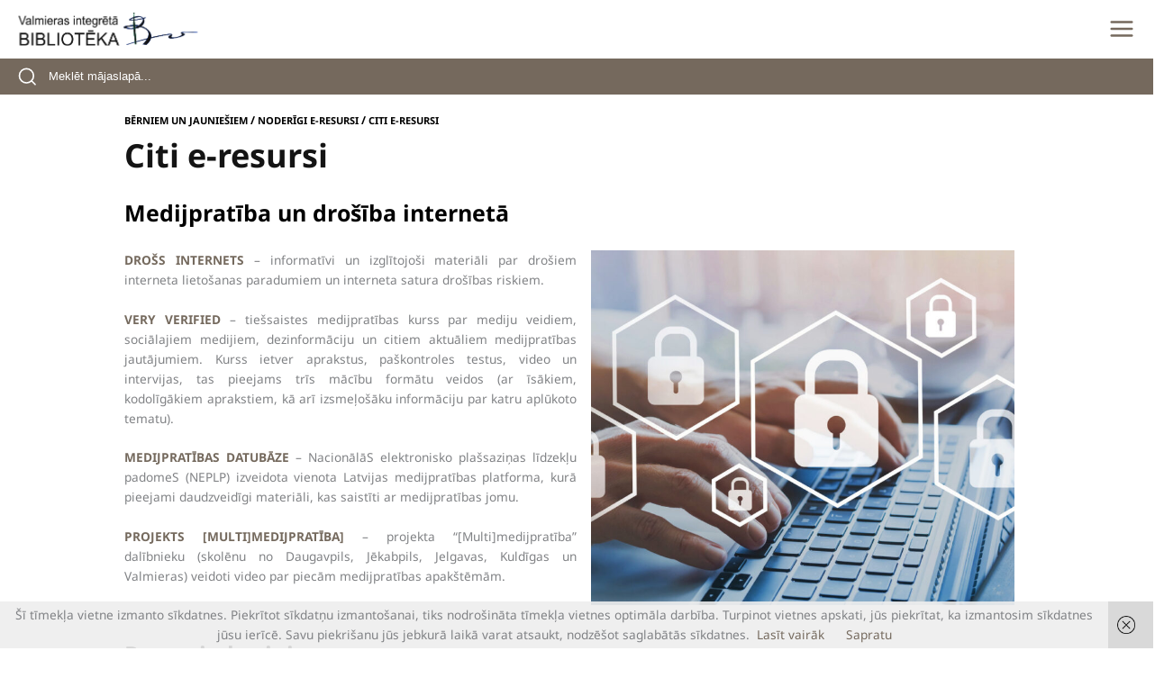

--- FILE ---
content_type: image/svg+xml
request_url: https://biblioteka.valmiera.lv/content/themes/biblioteka/assets/icons/clock_white.svg
body_size: 480
content:
<svg version="1.2" xmlns="http://www.w3.org/2000/svg" viewBox="0 0 25 24" width="25" height="24">
	<title>Rectangle 622</title>
	<style>
		.s0 { fill: #FFFFFF }
	</style>
	<path id="Rectangle 622" fill-rule="evenodd" class="s0" d="m24 11.5c0 6.4-5.1 11.5-11.5 11.5-6.4 0-11.5-5.1-11.5-11.5 0-6.4 5.1-11.5 11.5-11.5 6.3 0 11.5 5.2 11.5 11.5zm-7.6 3.9c-0.4 0.4-1.1 0.4-1.5 0l-3.1-3.2q-0.3-0.3-0.3-0.7v-6.3c0-0.6 0.4-1 1-1 0.6 0 1 0.4 1 1v5.9l2.9 2.8c0.4 0.4 0.4 1.1 0 1.5z"/>
</svg>

--- FILE ---
content_type: image/svg+xml
request_url: https://biblioteka.valmiera.lv/content/uploads/2022/05/location_icon.svg
body_size: 610
content:
<?xml version="1.0" encoding="UTF-8"?> <svg xmlns="http://www.w3.org/2000/svg" version="1.2" viewBox="0 0 21 25" width="50" height="60"><title>Layer 1</title><style> tspan { white-space:pre } .shp0 { fill: #ffffff } </style><g id="Layer 1"><path id="&lt;Compound Path&gt;" fill-rule="evenodd" class="shp0" d="M17.21 17.39L10.22 24.38L3.23 17.39C-0.64 13.53 -0.64 7.26 3.23 3.4C7.09 -0.46 13.35 -0.46 17.21 3.4C21.07 7.26 21.07 13.53 17.21 17.39ZM14.78 10.39C14.78 7.87 12.74 5.83 10.22 5.83C7.7 5.83 5.65 7.87 5.65 10.39C5.65 12.92 7.7 14.96 10.22 14.96C12.74 14.96 14.78 12.92 14.78 10.39Z"></path></g></svg> 

--- FILE ---
content_type: image/svg+xml
request_url: https://biblioteka.valmiera.lv/content/uploads/2022/05/phone_icon.svg
body_size: 632
content:
<?xml version="1.0" encoding="UTF-8"?> <svg xmlns="http://www.w3.org/2000/svg" version="1.2" viewBox="0 0 21 21" width="66" height="66"><title>&lt;Path&gt;</title><style> tspan { white-space:pre } .shp0 { fill: #ffffff } </style><path id="&lt;Path&gt;" class="shp0" d="M19.5 15.05L16.71 12.26C15.71 11.27 14.01 11.66 13.61 12.96C13.31 13.86 12.31 14.36 11.41 14.16C9.42 13.66 6.72 11.07 6.22 8.97C5.92 8.08 6.52 7.08 7.42 6.78C8.72 6.38 9.12 4.69 8.12 3.69L5.32 0.9C4.52 0.2 3.32 0.2 2.62 0.9L0.73 2.79C-1.17 4.79 0.93 10.07 5.62 14.75C10.31 19.44 15.61 21.63 17.61 19.64L19.5 17.74C20.2 16.95 20.2 15.75 19.5 15.05Z"></path></svg> 

--- FILE ---
content_type: image/svg+xml
request_url: https://biblioteka.valmiera.lv/content/themes/biblioteka/assets/icons/contrast_icon.svg
body_size: 555
content:
<svg version="1.2" baseProfile="tiny-ps" xmlns="http://www.w3.org/2000/svg" viewBox="0 0 15 15" width="30" height="30">
	<title>Layer 1</title>
	<style>
		tspan { white-space:pre }
		.shp0 { fill: #75695d }
	</style>
	<g id="Layer 1">
		<g id="Group">
			<g id="Group">
				<path id="Compound Path" fill-rule="evenodd" class="shp0" d="M14.04 7.25L7.04 14.25L0.04 7.25L7.04 0.25L14.04 7.25ZM1.46 7.25L7.04 12.84L12.63 7.25L7.04 1.66L1.46 7.25Z" />
			</g>
		</g>
		<path id="Path" class="shp0" d="M7.04 1.03L7.04 13.67L1.06 7.35L7.04 1.03Z" />
	</g>
</svg>